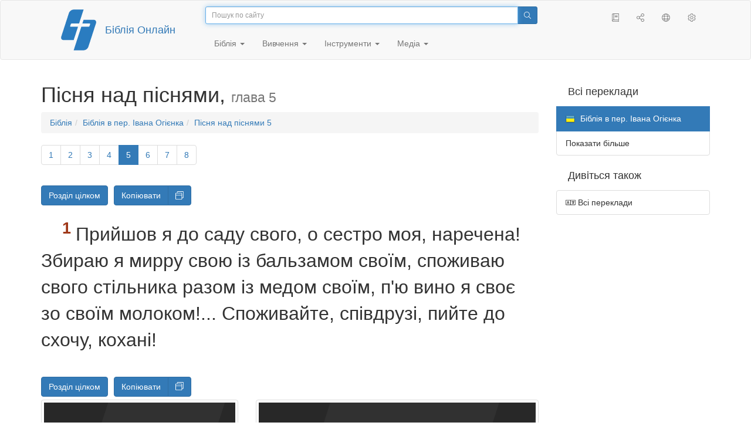

--- FILE ---
content_type: text/html; charset=utf-8
request_url: https://only.bible/bible/ubio/sng-5.1/
body_size: 8538
content:
<!DOCTYPE html>
<html lang="uk"><head><title>Пісня над піснями 5:1 / Біблія в пер. Івана Огієнка | Біблія Онлайн</title>
<meta charset="utf-8" />
<meta http-equiv="X-UA-Compatible" content="IE=edge" /><link rel="icon" href="https://static.only.bible/favicon.svg" type="image/svg+xml">
<meta name="viewport" content="width=device-width, initial-scale=1, maximum-scale=1,user-scalable=0" />
<meta name="author" content="" />
<meta name="robots" content="noindex" />
<meta property="bible:book" sid="sng" content="Пісня над піснями" />
<meta property="bible:book:next" chk="" content="/bible/ubio/isa/" />
<meta property="bible:book:prev" chk="" content="/bible/ubio/ecc/" />
<meta property="bible:chapter" content="5" extra="" first="1" last="8" />
<meta property="bible:edition" sid="ubio" content="Біблія в пер. Івана Огієнка" />
<meta property="bible:locale" conetnt="uk_UA" />
<meta property="bible:next" chk="" content="/bible/ubio/sng-6/" />
<meta property="bible:prev" chk="" content="/bible/ubio/sng-4/" />
<meta property="bible:verse" content="1" />
<meta name="customer:languages" content="uk-ua ru-ru" allowed="xx-xx ru-ru ru-ca uk-ua be-by en-gb" active="uk-ua" bycustomer="" />
<meta name="customer:country" content="" />
<meta name="customer:state" content="" />
<meta name="customer:city" content="" />
<meta name="description" content="Прийшов я до саду свого, о сестро моя, наречена! Збираю я мирру свою із бальзамом своїм, споживаю свого стільника разом із медом своїм, п'ю вино я своє зо своїм молоком!... Споживайте, співдрузі, пийте до схочу, кохані!" />
<meta property="og:description" content="Прийшов я до саду свого, о сестро моя, наречена! Збираю я мирру свою із бальзамом своїм, споживаю свого стільника разом із медом своїм, п'ю вино я своє зо своїм молоком!... Споживайте, співдрузі, пийте до схочу, кохані!" />
<meta property="og:image" content="https://preview.only.bible/share/bible/ubio/sng-5.1/" />
<meta property="og:image:height" content="630" />
<meta property="og:image:type" content="image/png" />
<meta property="og:image:width" content="1200" />
<meta property="og:locale" content="uk_UA" />
<meta property="og:site_name" content="Біблія Онлайн" />
<meta property="og:title" content="Пісня над піснями 5:1 | Біблія в пер. Івана Огієнка" />
<meta name="twitter:card" content="summary_large_image" />
<meta name="twitter:creator" content="@Ukrbs" />
<meta name="twitter:description" content="Прийшов я до саду свого, о сестро моя, наречена! Збираю я мирру свою із бальзамом своїм, споживаю свого стільника разом із медом своїм, п'ю вино я своє зо своїм молоком!... Споживайте, співдрузі, пийте до схочу, кохані!" />
<meta name="twitter:image" content="https://preview.only.bible/tw/bible/ubio/sng-5.1/" />
<meta name="twitter:image:alt" content="Прийшов я до саду свого, о сестро моя, наречена! Збираю я мирру свою із бальзамом своїм, споживаю свого стільника разом із медом своїм, п'ю вино я своє зо своїм молоком!... Споживайте, співдрузі, пийте до схочу, кохані!" />
<meta name="twitter:site" content="@rubible" />
<meta name="twitter:title" content="Пісня над піснями 5:1 | Біблія в пер. Івана Огієнка" />
<meta property="og:type" content="book" />
<meta property="og:url" content="https://only.bible/bible/ubio/sng-5.1/" />
<meta property="og:vk:image" content="https://preview.only.bible/img/bible/ubio/sng-5.1/" /><!-- need add links --><link href="https://static.only.bible/design/s7sihu/lIAA.css" version="s7sihu" value="lIAA" id="custom-design" rel="stylesheet" settings="JL01" type="text/css" crossorigin="anonymous" /><link href="https://ajax.googleapis.com/ajax/libs/jqueryui/1.12.1/themes/smoothness/jquery-ui.min.css" rel="preload" as="style" type="text/css" crossorigin="anonymous" onload="this.rel='stylesheet'" /><link href="https://static.only.bible/c/css/10_ext-HLVOsWnd.css" rel="preload" as="style" type="text/css" crossorigin="anonymous" onload="this.rel='stylesheet'" /><link href="https://static.only.bible/c/css/20_core-t7nE5zDl.css" rel="preload" as="style" type="text/css" crossorigin="anonymous" onload="this.rel='stylesheet'" /><script src="https://static.only.bible/js/language/s7siki/uk-ua.js" value="uk-ua ru-ru" id="custom-language" defer></script><script src="/rebuild.js" defer></script><!--[if lt IE 9]><script src="https://static.only.bible/c/js/01_ie8-H9uauIHX.js" type="text/javascript" defer></script><![endif]--></head><body><nav id="nav" class="navbar navbar-default"><div class="container"><a class="show-on-focus js-skip-to-content" href="#start-of-content" id="skiptocontent" tabindex="1">Перейти до вмісту</a><div class="row xs-button"><div class="col-xs-12 col-sm-3" id="navbar-header"><div class="brand"><div class="img-brand"><img align="left" alt="Біблія Онлайн" class="navbar-brand" height="50" src="https://static.only.bible/img/bibleonline.svg" width="45"/></div><a class="navbar-link" href="/">Біблія Онлайн</a></div><div class="buttons nav-buttons-xs"><button aria-controls="navbar" aria-expanded="false" aria-label="Навігація" class="navbar-toggle collapsed" data-target="#navbar" data-toggle="collapse" type="button"><span class="sr-only"></span>
	<i class="fal fa-bars"></i></button><button aria-controls="navbar" aria-expanded="false" aria-label="Пошук" class="navbar-toggle collapsed searchlink" data-target="#searchbar" data-toggle="collapse" type="button"><i class="fal fa-search"></i></button><button aria-controls="navbar" aria-label="Слухати" class="navbar-toggle collapsed audio-play" type="button"><i class="fal fa-pause pause-button"></i>
	<i class="fal fa-headphones play-button"></i></button><button aria-controls="navbar" aria-expanded="false" aria-label="Список книг" class="navbar-toggle collapsed bible-books books-modal show-modal-window" data-target="#books" data-toggle="collapse" type="button"><i class="fal fa-book"></i></button></div></div><div class="collapse navbar-collapse" id="navbar"><div class="col-lg-6 col-md-5 col-sm-4 searchbar" id="navbar-search"><form action="/search/" class="w-100"><div class="input-group input-group-sm"><input placeholder="Пошук по сайту" aria-autocomplete="list" autocapitalize="off" autocomplete="off" autocorrect="off" autofocus="autofocus" class="form-control input-search" incremental="true" maxlength="400" name="s" spellcheck="true" type="search" value=""/>
<span class="input-group-btn"><button aria-label="Пошук" class="btn btn-primary" type="submit"><i class="fal fa-search"></i></button></span></div></form></div><div class="col-lg-3 col-md-4 col-sm-5" id="navbar-buttons"><ul class="nav navbar-nav navbar-nav-right"><li class="hidden-nonsc hidden-xs"><a aria-controls="navbar" aria-expanded="false" class="collapsed searchlink" data-target="#searchbar" data-toggle="collapse" href="#search"><i class="fal fa-search"></i></a></li><li><a class="hidden-xs bible-books books-modal show-modal-window" href="#books" id="books" tooltip="Книги Біблії"><i class="fal fa-book"></i></a></li><li class="show-withaudio  hidden-xs"><a class="play-button audio-play" href="#play" tooltip="Слухати"><i class="fal fa-headphones"></i></a></li><li class="show-withaudio hidden-xs"><a class="pause-button audio-play" href="#pause" tooltip="Пауза"><i class="fal fa-pause"></i></a></li><li class="share-modal show-modal-window"><a href="#share" id="share" tooltip="Поділитися"><i class="fal fa-share-alt"></i></a></li><li class="languages-modal show-modal-window"><a href="#language" id="languages" tooltip="Мови"><i class="fal fa-globe"></i></a></li><li class="show-withcache settings-modal show-modal-window"><a href="#settings" id="settings" tooltip="Налаштування"><i class="fal fa-cog"></i></a></li></ul></div><div class="col-sm-9" id="navbar-menu"><ul class="nav navbar-nav navbar-nav-left"><li class="dropdown"><a aria-expanded="false" aria-haspopup="true" class="dropdown-toggle" data-toggle="dropdown" href="#" role="button">Біблія <span class="caret"></span></a><ul class="dropdown-menu"><li><a href="/bible/read/"><i class="fal fa-bible"></i> Читати Біблію</a></li><li><a href="/plan/"><i class="fal fa-calendar-alt"></i> Плани читання</a></li><li><a href="/bible/"><i class="fal fa-language"></i> Всі переклади</a></li><li class="divider" role="separator"></li><li><a href="/audio/"><i class="fal fa-headphones"></i> Аудіобіблія</a></li><li><a href="/video/deaf/"><i class="fal fa-sign-language"></i> Відеобіблія</a></li><li class="divider" role="separator"></li><li><a href="/children/ibt/"><i class="fal fa-male"></i> Дитяча Біблія</a></li></ul></li><li class="dropdown"><a aria-expanded="false" aria-haspopup="true" class="dropdown-toggle" data-toggle="dropdown" href="#" role="button">Вивчення <span class="caret"></span></a><ul class="dropdown-menu"><li><a href="/qa/"><i class="fal fa-question"></i> Відповіді на запитання</a></li><li><a href="/library/"><i class="fal fa-books"></i> Бібліотека</a></li></ul></li><li class="dropdown"><a aria-expanded="false" aria-haspopup="true" class="dropdown-toggle" data-toggle="dropdown" href="#" role="button">Інструменти <span class="caret"></span></a><ul class="dropdown-menu"><li><a href="/tools/"><i class="fal fa-tools"></i> Всі інструменти</a></li></ul></li><li class="dropdown"><a aria-expanded="false" aria-haspopup="true" class="dropdown-toggle" data-toggle="dropdown" href="#" role="button">Медіа <span class="caret"></span></a><ul class="dropdown-menu"><li><a href="/video/"><i class="fal fa-film"></i> Відео</a></li><li><a href="/library/"><i class="fal fa-books"></i> Бібліотека</a></li><li><a href="/wallpapers/"><i class="fal fa-mobile-alt"></i> Шпалери</a></li><li><a href="/download/"><i class="fal fa-download"></i> Завантажити</a></li></ul></li></ul></div></div></div><div class="collapse navbar-collapse container" id="searchbar"><div class="col-xs-12 col-sm-9 col-sm-offset-3 searchbar"><form action="/search/" class="w-100"><div class="input-group input-group-sm"><input placeholder="Пошук по сайту" aria-autocomplete="list" autocapitalize="off" autocomplete="off" autocorrect="off" autofocus="autofocus" class="form-control input-search" incremental="true" maxlength="400" name="s" spellcheck="true" type="search" value=""/>
<span class="input-group-btn"><button aria-label="Пошук" class="btn btn-primary" type="submit"><i class="fal fa-search"></i></button></span></div></form></div></div><div class="collapse navbar-collapse container audioplayer" id="audiobar"><div><div class="row"><div class="col-xs-12"><div class="progress seek-bar"><div aria-valuemax="100" aria-valuemin="0" aria-valuenow="0" class="progress-bar audio-progress play-bar" role="progressbar"></div></div></div></div></div><div class="col-xs-12"><span class="audio-title"></span>
		<span class="time">
		<span class="current-time"></span><span> / </span><span class="duration"></span></div></div></div></nav><div class="print-head visible-print-block"><noindex>
		<img height="120" src="https://static.only.bible/img/bibleonline.svg"/><h1></h1></noindex></div><div class="show-on-focus" id="start-of-content"></div><div class="container show-wj" id="content"><div class="row"><div class="col-xs-12 col-sm-7 col-md-8 col-lg-9 col-12-print"><h1><span class="visible-lg">Пісня над піснями, <small>глава 5</small></span><span class="hidden-lg">
Пісня над піснями, <small>глава 5</small>
</span></h1><nav aria-label="breadcrumb" class="hidden-print"><ul class="breadcrumb"><li class="breadcrumb-item"><a class="bible-groups show-modal-window" href="/bible/">Біблія</a></li><li class="breadcrumb-item"><a class="visible-lg bible-translates show-modal-window" href="/bible/ubio/">Біблія в пер. Івана Огієнка</a><a class="hidden-lg bible-translates show-modal-window" href="/bible/ubio/">Біблія в пер. Івана Огієнка</a></li><li class="breadcrumb-item"><a class="visible-lg bible-books books-modal show-modal-window" href="/bible/ubio/sng-5/">Пісня над піснями 5</a><a class="hidden-lg bible-books books-modal show-modal-window" href="/bible/ubio/sng-5/">Пісня над піснями 5</a></li></ul></nav><!-- Show media --><div class="read-top-nav hidden-print"><div class="top-pagination hidden-print"><nav><ul class="pagination hidden-print"><li class="pgn" id="pgn-1" value="1"><a href="/bible/ubio/sng-1/">1</a></li><li after="5" b="sng" before="1" class="pgn expand-navigation-auto" e="ubio"><a after="5" b="sng" before="1" class="expand-navigation" e="ubio" href="javascript:void()">&harr;</a></li><li class="active pgn" value="5"><span>5</span></li><li after="8" b="sng" before="5" class="pgn expand-navigation-auto" e="ubio"><a after="8" b="sng" before="5" class="expand-navigation" e="ubio" href="javascript:void()">&harr;</a></li><li class="pgn" id="pgn-8" value="8"><a href="/bible/ubio/sng-8/">8</a></li></ul></nav></div><div class="fast_go hidden-print"><form id="gobible"><div class="input-group"><input id="navpfx" type="hidden" value="/bible/ubio/sng/"/><input class="form-control" cur="5" id="navchap" max="8" min="1" placeholder="Перейти до розділу (8 усіх)" type="number"/>
<span class="input-group-btn"><button value="Перейдіть до розділу" class="btn btn-primary" type="submit">&raquo;</button></span></div></form></div></div><div class="hidden-md hidden-lg  bible-text bible-text-ubio col-xs-11  hidden-print"><ul class="pager"><li class="previous"><a href="/bible/ubio/sng-4/"><i class="fal fa-arrow-left"></i>
4</a></li><li class="next"><a href="/bible/ubio/sng-6/">6
<i class="fal fa-arrow-right"></i></a></li></ul></div><div class="hidden-print mt-5 btn-toolbar show-all"><div class="mr-2 btn-group"><button class="btn btn-primary hidden-print show-all-btn" href="/bible/ubio/sng/5/">Розділ цілком</button></div><div class="btn-group"><button class="btn btn-primary hidden-print show-copy">Копіювати</button><button aria-label="Копіювати" class="btn btn-primary hidden-print show-copy-open"><i class="fal fa-window-restore"></i></button></div></div><div class="row equal" id="bible"><div class="bible-text bible-text-ubio col-xs-12 col-print-12 col-md-12"><p class="text-start"><span class="v v-init v-st" vers="1">Прийшов я&nbsp;до саду свого, о&nbsp;сестро моя, наречена! Збираю я&nbsp;мирру свою із бальзамом своїм, споживаю свого стільника разом із медом своїм, п'ю&nbsp;вино я&nbsp;своє зо своїм молоком!... Споживайте, співдрузі, пийте до схочу, кохані! </span></p><p class="text-p"><span class="v v-init v-st" vers="2">Я&nbsp;сплю, моє ж&nbsp;серце чуває... Ось голос мого коханого!... Стукає... Відчини мені, сестро моя, о&nbsp;моя ти подруженько, голубко моя, моя чиста, бо росою покрилася вся моя голова, мої кучері краплями ночі!... </span></p><p class="text-p"><span class="v v-init v-st" vers="3">Зняла я&nbsp;одежу свою, як знову її надягну? Помила я&nbsp;ніжки свої, як же їх занечищу?... </span><span class="v v-init v-st" vers="4">Мій коханий простяг свою руку крізь отвір, і&nbsp;нутро моє схвилювалось від нього!... </span><span class="v v-init v-st" vers="5">Встала я&nbsp;відчинити своєму коханому, а&nbsp;з&nbsp;рук моїх капала мирра, і&nbsp;мирра текла на засувки замка з&nbsp;моїх пальців... </span><span class="v v-init v-st" vers="6">Відчинила своєму коханому, а&nbsp;коханий мій зник, відійшов!... Душі не ставало в&nbsp;мені, як він говорив... Я&nbsp;шукала його, та його не знайшла... Я&nbsp;гукала його, та він не відізвався до мене... </span><span class="v v-init v-st" vers="7">Стріли мене сторожі, що ходять по місті, набили мене, завдали мені рани... Здерли з&nbsp;мене моє покривало, сторожі міських мурів! </span><span class="v v-init v-st" vers="8">Заклинаю я&nbsp;вас, дочки єрусалимські, як мого коханого стрінете ви, що йому повісте? Що я&nbsp;хвора з&nbsp;кохання! </span><span class="v v-init v-st" vers="9">Чим коханий твій кращий від інших коханих, вродливіша з&nbsp;жінок? Чим коханий твій кращий від інших коханих, що так заклинаєш ти нас? </span></p><p class="text-p"><span class="v v-init v-st" vers="10">Коханий мій білий й&nbsp;рум'яний, визначніший він від десяти тисяч інших... </span><span class="v v-init v-st" vers="11">Голова його щиреє золото, його кучері пальмове віття, чорні, як ворон... </span><span class="v v-init v-st" vers="12">Його очі немов голубки над джерелами водними, у&nbsp;молоці повимивані, що над повним струмком посідали! </span><span class="v v-init v-st" vers="13">Його личка як грядка бальзаму, немов квітники запашні! Його губи лілеї, з&nbsp;яких капає мирра текуча! </span><span class="v v-init v-st" vers="14">Його руки стовпці золоті, повисаджувані хризолітом, а&nbsp;лоно його твір мистецький з&nbsp;слонової кости, покритий сапфірами! </span><span class="v v-init v-st" vers="15">Його стегна стовпи мармурові, поставлені на золотії підстави! Його вигляд немов той Ливан, він юнак як ті кедри! </span><span class="v v-init v-st" vers="16">Уста його солодощі, і&nbsp;він увесь пожадання... Оце мій коханий, й&nbsp;оце мій дружок, дочки єрусалимські!</span></p></div></div><div class="hidden-print mt-5 btn-toolbar show-all"><div class="mr-2 btn-group"><button class="btn btn-primary hidden-print show-all-btn" href="/bible/ubio/sng/5/">Розділ цілком</button></div><div class="btn-group"><button class="btn btn-primary hidden-print show-copy">Копіювати</button><button aria-label="Копіювати" class="btn btn-primary hidden-print show-copy-open"><i class="fal fa-window-restore"></i></button></div></div><div class="show-all hidden-print mt-2 row" id="img-verses"></div><div class="row hidden-print"><div class="bible-text bible-text-ubio col-xs-11"><ul class="pager"><li class="previous"><a href="/bible/ubio/sng-4/"><i class="fal fa-arrow-left"></i>
4</a></li><li><a class="bible-books show-modal-window" data-target="#books" href="/bible/ubio/">Список книг</a></li><li class="next"><a href="/bible/ubio/sng-6/">6
<i class="fal fa-arrow-right"></i></a></li></ul></div><div class="bible-notes col-xs-1"><div class="totop"><a class="totop" href="#"><i class="fal fa-arrow-to-top"></i></a></div></div></div></div><div class="col-xs-12 col-sm-5 col-md-4 col-lg-3 col-12-print"><aside><div class="show-withaudio hidden-print audioplayer" id="audioplayer"><h4 class="right" id="audio-select-h"><i class="fal fa-headphones"></i>
		<span id="audio-current-author-once"></span></h4><div class="btn-group" id="audio-select-btn"><button aria-expanded="false" aria-haspopup="true" class="btn btn-default dropdown-toggle" data-toggle="dropdown" type="button"><i class="fal fa-headphones"></i>
			<span id="audio-current-author"></span>
			<span class="caret"></span></button><ul class="dropdown-menu" id="audio-select-menu"></ul></div><div class="fa-2x" id="audio-ctrl"><a class="audio-back" href="javascript:void('back')" id="audio-m10" rel="tooltip"  title="Назад на 10 сек: &lt;span class=&quot;key&quot;&gt;[&lt;/span&gt"><i class="fal fa-undo"></i></a>
		<a class="audio-play" href="javascript:void('play')" id="audio-pp" rel="tooltip"  title="Слушать/Пауза: &lt;span class=&quot;key&quot;&gt;p&lt;/span&gt"><i class="fal fa-play play-button"></i>
			<i class="fal fa-pause pause-button"></i></a>
		<a class="audio-forw" href="javascript:void('forw')" id="audio-p10" rel="tooltip"  title="Вперед на 10 сек: &lt;span class=&quot;key&quot;&gt;]&lt;/span&gt"><i class="fal fa-redo"></i></a></div><div class="progress seek-bar"><div aria-valuemax="100" aria-valuemin="0" aria-valuenow="0" class="progress-bar play-bar" id="audio-progress" role="progressbar"><span class="current-time"></span>
			<span> / </span>
			<span class="duration"></span></div></div><div class="jp-volume-controls"><div id="audio-v"><div class="jp-volume-bar"><div class="jp-volume-bar-value"></div></div><a class="hidden" href="javascript:void('prev')" id="audio-backward"><i class="fal fa-backward"></i></a>
			<a class="hidden" href="javascript:void('next')" id="audio-forward"><i class="fal fa-forward"></i></a>
			<a href="javascript:void('volume-')" id="audio-v-down" rel="tooltip"  title="Тише: &lt;span class=&quot;key&quot;&gt;-&lt;/span&gt"><i class="fal fa-volume-down"></i></a>
			<a href="javascript:void('volume+')" id="audio-v-up" rel="tooltip"  title="Громче: &lt;span class=&quot;key&quot;&gt;+&lt;/span&gt"><i class="fal fa-volume-up"></i></a>
			<a href="javascript:void('mute')" id="audio-v-mute" rel="tooltip"  title="Выключить звук: &lt;span class=&quot;key&quot;&gt;m&lt;/span&gt"><i class="fal fa-volume-mute"></i></a>
			<span id="volume-value"></span></div></div></div><div class="hidden-print editions-all"><h3 class="right">Всі переклади</h3><div class="list-group" id="tdv-all" tids=""><a class="list-group-item tid" href="/bible/rst66/sng-5.1/" id="tid1" language="ru" sid="1"><img class="flag flag-ru" src="https://static.only.bible/_.gif"/>
Русский синодальный перевод
<small><br>Протестантская редакция</small></a>
<a class="list-group-item tid" href="/bible/rst78/sng-5.1/" id="tid2" language="ru" sid="2"><img class="flag flag-ru" src="https://static.only.bible/_.gif"/>
Русский синодальный перевод
<small><br>Православная редакция</small></a>
<a class="list-group-item tid" href="/bible/rst-jbl/sng-5.1/" id="tid3" language="ru" sid="3"><img class="flag flag-ru" src="https://static.only.bible/_.gif"/>
Русский синодальный перевод
<small><br>Юбилейное издание</small></a>
<a class="list-group-item tid" href="/bible/bti/sng-5.1/" id="tid40" language="ru" sid="40"><img class="flag flag-ru" src="https://static.only.bible/_.gif"/>
Современный русский перевод
<small><br>ИПБ им. М. П. Кулакова</small></a>
<a class="list-group-item tid" href="/bible/nrt/sng-5.1/" id="tid10" language="ru" sid="10"><img class="flag flag-ru" src="https://static.only.bible/_.gif"/>
Новый русский перевод</a>
<a class="list-group-item tid" href="/bible/cars/sng-5.1/" id="tid11" language="ru" sid="11"><img class="flag flag-ru" src="https://static.only.bible/_.gif"/>
Восточный перевод
<small><br>Стандартная версия</small></a>
<a class="list-group-item tid" href="/bible/carsa/sng-5.1/" id="tid12" language="ru" sid="12"><img class="flag flag-ru" src="https://static.only.bible/_.gif"/>
Восточный перевод
<small><br>Аллах версия</small></a>
<a class="list-group-item tid" href="/bible/carst/sng-5.1/" id="tid13" language="ru" sid="13"><img class="flag flag-ru" src="https://static.only.bible/_.gif"/>
Восточный перевод
<small><br>Версия для Таджикистана</small></a>

<span class="list-group-item active tid" id="tid1010" language="uk" sid="1010">

<img class="flag flag-uk" src="https://static.only.bible/_.gif"/>
Біблія в пер. Івана Огієнка

</span>

<a class="list-group-item tid" href="/bible/bel/sng-5.1/" id="tid1040" language="be" sid="1040"><img class="flag flag-be" src="https://static.only.bible/_.gif"/>
Беларускі пераклад
<small><br>В. Сёмухі</small></a>
<a class="list-group-item tid" href="/bible/kjv/sng-5.1/" id="tid1020" language="en" sid="1020"><img class="flag flag-en" src="https://static.only.bible/_.gif"/>
King James Version
<small><br>without Deuterocanon</small></a>
<a class="list-group-item tid" href="/bible/kjv-dc/sng-5.1/" id="tid1021" language="en" sid="1021"><img class="flag flag-en" src="https://static.only.bible/_.gif"/>
King James Version
<small><br>with Apocrypha</small></a>
<a class="list-group-item tid" href="/bible/luther/sng-5.1/" id="tid1030" language="de" sid="1030"><img class="flag flag-de" src="https://static.only.bible/_.gif"/>
Deutsche Luther</a>
<a class="list-group-item tid" href="/bible/ell/sng-5.1/" id="tid1080" language="el" sid="1080"><img class="flag flag-el" src="https://static.only.bible/_.gif"/>
Ελληνική μετάφραση</a>
<a class="list-group-item tid" href="/bible/spa/sng-5.1/" id="tid1060" language="es" sid="1060"><img class="flag flag-es" src="https://static.only.bible/_.gif"/>
Traducción al español</a>
<a class="list-group-item tid" href="/bible/fra/sng-5.1/" id="tid1070" language="fr" sid="1070"><img class="flag flag-fr" src="https://static.only.bible/_.gif"/>
Traduction française</a>
<a class="list-group-item tid" href="/bible/ita/sng-5.1/" id="tid1090" language="it" sid="1090"><img class="flag flag-it" src="https://static.only.bible/_.gif"/>
Traduzione italiana</a>
<a class="list-group-item tid" href="/bible/pol/sng-5.1/" id="tid1130" language="pl" sid="1130"><img class="flag flag-pl" src="https://static.only.bible/_.gif"/>
Biblia Tysiąclecia</a>
<a class="list-group-item tid" href="/bible/por/sng-5.1/" id="tid1100" language="pt" sid="1100"><img class="flag flag-pt" src="https://static.only.bible/_.gif"/>
Tradução português</a>
<a class="list-group-item tid" href="/bible/rom/sng-5.1/" id="tid1050" language="ro" sid="1050"><img class="flag flag-ro" src="https://static.only.bible/_.gif"/>
Română traducere</a>
<a class="list-group-item tid" href="/bible/tur/sng-5.1/" id="tid1110" language="tr" sid="1110"><img class="flag flag-tr" src="https://static.only.bible/_.gif"/>
Türkçe çeviri</a>
<a class="list-group-item tid" href="/bible/zho/sng-5.1/" id="tid1120" language="zh" sid="1120"><img class="flag flag-zh" src="https://static.only.bible/_.gif"/>
中文 汉译</a>
<a class="list-group-item list-group-item-info tid" href="javascript:void()" id="more-translation" style="display: none;">Показати більше</a></div></div><div class="hidden-print editions-list"><h3 class="right">Дивіться також</h3><div class="list-group" id="tdv-list"><a class="list-group-item" href="/bible/"><i class="fal fa-language"></i>
Всі переклади</a></div></div></aside></div></div></div><footer class="hidden-print"><div class="container"><div class="row"><div class="col-lg-3 col-md-3 col-sm-12 col-xs-12"><h4>Біблія Онлайн</h4><p class="ni">І&nbsp;ширилось Слово Господнє по&nbsp;цілій країні. (<a href="/bible/ubio/act-13.49/" rel="nofollow">Діяння св. апостолів</a>)</p></div><div class="col-lg-3 col-md-3 col-sm-4 col-xs-12"><h4>Наші сайти</h4><ul class="list"><li><a href="https://blog.only.bible/" title=""><span><i class="fab fa-wordpress-simple"></i></span>Блог</a></li><li><a href="https://tree.only.bible/" title=""><span><i class="fal fa-tree-alt"></i></span>Біблійне дерево</a></li></ul></div><div class="col-lg-3 col-md-3 col-sm-4 col-xs-12"><h4>Про нас</h4><ul class="list"><li><a href="/creed/" title=""><span><i class="fal fa-child"></i></span>Віруємо</a></li><li><a href="/about/" title=""><span><i class="fal fa-globe"></i></span>Про проект</a></li><li><a href="/copyrights/" title=""><span><i class="fal fa-copyright"></i></span>Авторські права</a></li></ul><h4>Контакти</h4><ul class="list"><li><a href="https://help.only.bible/" title=""><span><i class="fal fa-question"></i></span>Центр підтримки</a></li><li><a href="https://kb.only.bible/" title=""><span><i class="fal fa-info"></i></span>База знань</a></li><li><a href="mailto:help@only.bible" title=""><span><i class="fal fa-envelope"></i></span>Пошта</a></li><li><a href="https://forum.only.bible/" title=""><span><i class="fal fa-bullhorn"></i></span>Форум</a></li></ul></div><div class="col-lg-3 col-md-3 col-sm-4 col-xs-12"><h4>Соціальні мережі</h4><ul class="social"><li><a href="https://vk.com/rubible" title=""><i class="fab fa-vk"></i></a></li><li><a href="https://facebook.com/bibleonline" title="Facebook"><i class="fab fa-facebook"></i></a></li><li><a href="https://www.youtube.com/BibleOnlineRussia" title="YouTube"><i class="fab fa-youtube"></i></a></li><li><a href="https://instagram.com/biblepic" title="Instagram"><i class="fab fa-instagram"></i></a></li><li><a href="tg://resolve?domain=bibleonline" title="Telegram"><i class="fab fa-telegram-plane"></i></a></li><li><a href="https://twitter.com/rubible" title="Twitter"><i class="fab fa-twitter"></i></a></li><li><a href="https://biblepic.tumblr.com/" title="Tumblr"><i class="fab fa-tumblr"></i></a></li><li><a href="https://www.pinterest.ru/rubible/" title="Pinterest"><i class="fab fa-pinterest"></i></a></li></ul></div><div class="col-lg-3 col-md-3 col-sm-4 col-xs-12"><h4>Програми</h4><ul class="social"><li><a href="https://ios.only.bible/" title="iOS"><i class="fab fa-app-store-ios"></i></a></li><li><a href="https://android.only.bible/" title="Android"><i class="fab fa-google-play"></i></a></li></ul></div></div></div><div class="copyright"><div class="container"><div class="row"><div class="col-xs-12 col-sm-6"><img height="18" src="https://static.only.bible/favicon.svg" width="18"/>
				<a href="/">Біблія Онлайн</a>, 2003-2026.</div><div class="col-xs-12 col-sm-6 text-right"><ul><li class="hidden-mobile"><a class="show-modal-window help-modal" href="#help" id="helplink"><i class="fal fa-question-circle"></i></a></li><li><a href="https://patreon.only.bible/">
							<i class="fal fa-hryvnia"></i> Зробіть пожертву</a></li></ul></div></div></div></div></footer><div class="print-footer visible-print-block"><noindex><p><img src="https://static.only.bible/favicon.png" width="16" height="16" />&nbsp;Біблія Онлайн, 2003-2026.</p><p>https://only.bible/bible/ubio/sng-5.1/</p></noindex></div><div id="notification"></div><script src="https://ajax.googleapis.com/ajax/libs/jquery/3.3.1/jquery.min.js" type="text/javascript" defer></script><script src="https://ajax.googleapis.com/ajax/libs/jqueryui/1.12.1/jquery-ui.min.js" type="text/javascript" defer></script><script src="https://static.only.bible/c/js/10_ext-VJGe7S8l.js" type="text/javascript" defer></script><script src="https://static.only.bible/c/js/20_core-HORUhzmh.js" type="text/javascript" defer></script><!-- Yandex.Metrika counter --><script type="text/javascript" >(function(m,e,t,r,i,k,a){m[i]=m[i]||function(){(m[i].a=m[i].a||[]).push(arguments)}; m[i].l=1*new Date();k=e.createElement(t),a=e.getElementsByTagName(t)[0],k.async=1,k.src=r,a.parentNode.insertBefore(k,a)}) (window, document, "script", "https://cdn.jsdelivr.net/npm/yandex-metrica-watch/tag.js", "ym"); ym(142766, "init", { clickmap:true, trackLinks:true, accurateTrackBounce:true, webvisor:true, trackHash:true });</script><noscript><div><img src="https://mc.yandex.ru/watch/142766" style="position:absolute; left:-9999px;" alt="" /></div></noscript> <!-- /Yandex.Metrika counter --><!-- Global site tag (gtag.js) - Google Analytics --><script async src="https://www.googletagmanager.com/gtag/js?id=UA-31217441-1"></script><script>window.dataLayer = window.dataLayer || [];function gtag(){dataLayer.push(arguments);}gtag('js', new Date());gtag('config', 'UA-31217441-1');</script><script type="text/javascript">window.yaParams = {"bible":{"edition":"ubio","book":"sng","type":"read","group":"ubio"}};
ym(142766, 'params', window.yaParams||{});</script></body></html>